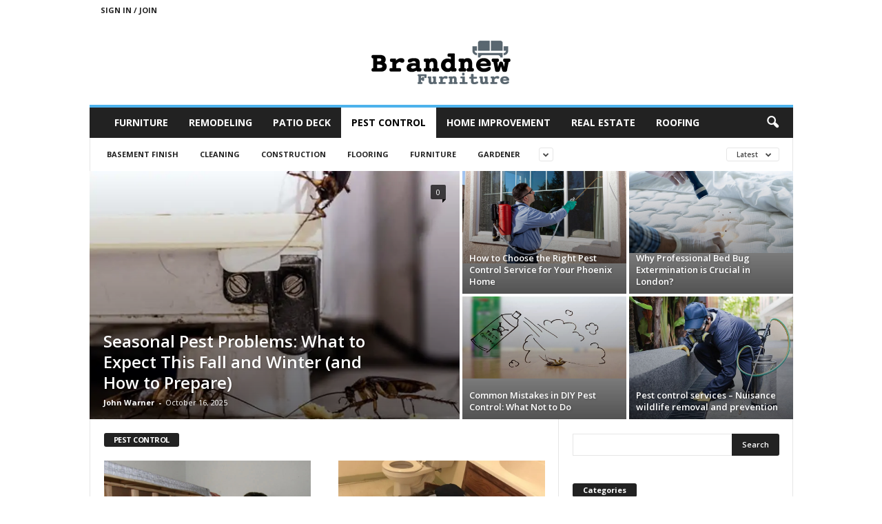

--- FILE ---
content_type: text/html; charset=UTF-8
request_url: http://www.brandnew-furniture.com/category/pest-control/
body_size: 79351
content:
<!doctype html >
<!--[if IE 8]>    <html class="ie8" lang="en-US"> <![endif]-->
<!--[if IE 9]>    <html class="ie9" lang="en-US"> <![endif]-->
<!--[if gt IE 8]><!--> <html lang="en-US"> <!--<![endif]-->
<head>
    <title>Pest Control Archives - brandnew-furniture</title>
    <meta charset="UTF-8" />
    <meta name="viewport" content="width=device-width, initial-scale=1.0">
    <link rel="pingback" href="http://www.brandnew-furniture.com/xmlrpc.php" />
    <meta name='robots' content='index, follow, max-image-preview:large, max-snippet:-1, max-video-preview:-1' />

	<!-- This site is optimized with the Yoast SEO plugin v26.6 - https://yoast.com/wordpress/plugins/seo/ -->
	<link rel="canonical" href="https://www.brandnew-furniture.com/category/pest-control/" />
	<meta property="og:locale" content="en_US" />
	<meta property="og:type" content="article" />
	<meta property="og:title" content="Pest Control Archives - brandnew-furniture" />
	<meta property="og:url" content="https://www.brandnew-furniture.com/category/pest-control/" />
	<meta property="og:site_name" content="brandnew-furniture" />
	<meta name="twitter:card" content="summary_large_image" />
	<script type="application/ld+json" class="yoast-schema-graph">{"@context":"https://schema.org","@graph":[{"@type":"CollectionPage","@id":"https://www.brandnew-furniture.com/category/pest-control/","url":"https://www.brandnew-furniture.com/category/pest-control/","name":"Pest Control Archives - brandnew-furniture","isPartOf":{"@id":"https://www.brandnew-furniture.com/#website"},"primaryImageOfPage":{"@id":"https://www.brandnew-furniture.com/category/pest-control/#primaryimage"},"image":{"@id":"https://www.brandnew-furniture.com/category/pest-control/#primaryimage"},"thumbnailUrl":"https://www.brandnew-furniture.com/wp-content/uploads/2019/09/c-1.jpg","breadcrumb":{"@id":"https://www.brandnew-furniture.com/category/pest-control/#breadcrumb"},"inLanguage":"en-US"},{"@type":"ImageObject","inLanguage":"en-US","@id":"https://www.brandnew-furniture.com/category/pest-control/#primaryimage","url":"https://www.brandnew-furniture.com/wp-content/uploads/2019/09/c-1.jpg","contentUrl":"https://www.brandnew-furniture.com/wp-content/uploads/2019/09/c-1.jpg","width":800,"height":600},{"@type":"BreadcrumbList","@id":"https://www.brandnew-furniture.com/category/pest-control/#breadcrumb","itemListElement":[{"@type":"ListItem","position":1,"name":"Home","item":"https://www.brandnew-furniture.com/"},{"@type":"ListItem","position":2,"name":"Pest Control"}]},{"@type":"WebSite","@id":"https://www.brandnew-furniture.com/#website","url":"https://www.brandnew-furniture.com/","name":"brandnew-furniture","description":"Furniture Blog","potentialAction":[{"@type":"SearchAction","target":{"@type":"EntryPoint","urlTemplate":"https://www.brandnew-furniture.com/?s={search_term_string}"},"query-input":{"@type":"PropertyValueSpecification","valueRequired":true,"valueName":"search_term_string"}}],"inLanguage":"en-US"}]}</script>
	<!-- / Yoast SEO plugin. -->


<link rel='dns-prefetch' href='//fonts.googleapis.com' />
<link rel="alternate" type="application/rss+xml" title="brandnew-furniture &raquo; Feed" href="https://www.brandnew-furniture.com/feed/" />
<link rel="alternate" type="application/rss+xml" title="brandnew-furniture &raquo; Comments Feed" href="https://www.brandnew-furniture.com/comments/feed/" />
<link rel="alternate" type="application/rss+xml" title="brandnew-furniture &raquo; Pest Control Category Feed" href="https://www.brandnew-furniture.com/category/pest-control/feed/" />
<style id='wp-img-auto-sizes-contain-inline-css' type='text/css'>
img:is([sizes=auto i],[sizes^="auto," i]){contain-intrinsic-size:3000px 1500px}
/*# sourceURL=wp-img-auto-sizes-contain-inline-css */
</style>
<style id='wp-emoji-styles-inline-css' type='text/css'>

	img.wp-smiley, img.emoji {
		display: inline !important;
		border: none !important;
		box-shadow: none !important;
		height: 1em !important;
		width: 1em !important;
		margin: 0 0.07em !important;
		vertical-align: -0.1em !important;
		background: none !important;
		padding: 0 !important;
	}
/*# sourceURL=wp-emoji-styles-inline-css */
</style>
<style id='classic-theme-styles-inline-css' type='text/css'>
/*! This file is auto-generated */
.wp-block-button__link{color:#fff;background-color:#32373c;border-radius:9999px;box-shadow:none;text-decoration:none;padding:calc(.667em + 2px) calc(1.333em + 2px);font-size:1.125em}.wp-block-file__button{background:#32373c;color:#fff;text-decoration:none}
/*# sourceURL=/wp-includes/css/classic-themes.min.css */
</style>
<link rel='stylesheet' id='contact-form-7-css' href='http://www.brandnew-furniture.com/wp-content/plugins/contact-form-7/includes/css/styles.css?ver=6.1.4' type='text/css' media='all' />
<link rel='stylesheet' id='google-fonts-style-css' href='http://fonts.googleapis.com/css?family=Open+Sans%3A400%2C600%2C700%7CRoboto+Condensed%3A400%2C500%2C700&#038;display=swap&#038;ver=5.4.3.3' type='text/css' media='all' />
<link rel='stylesheet' id='td-theme-css' href='http://www.brandnew-furniture.com/wp-content/themes/Newsmag/style.css?ver=5.4.3.3' type='text/css' media='all' />
<style id='td-theme-inline-css' type='text/css'>
    
        /* custom css - generated by TagDiv Composer */
        @media (max-width: 767px) {
            .td-header-desktop-wrap {
                display: none;
            }
        }
        @media (min-width: 767px) {
            .td-header-mobile-wrap {
                display: none;
            }
        }
    
	
/*# sourceURL=td-theme-inline-css */
</style>
<link rel='stylesheet' id='td-legacy-framework-front-style-css' href='http://www.brandnew-furniture.com/wp-content/plugins/td-composer/legacy/Newsmag/assets/css/td_legacy_main.css?ver=e5fcc38395b0030bac3ad179898970d6xzx' type='text/css' media='all' />
<script type="text/javascript" src="http://www.brandnew-furniture.com/wp-includes/js/jquery/jquery.min.js?ver=3.7.1" id="jquery-core-js"></script>
<script type="text/javascript" src="http://www.brandnew-furniture.com/wp-includes/js/jquery/jquery-migrate.min.js?ver=3.4.1" id="jquery-migrate-js"></script>
<link rel="https://api.w.org/" href="https://www.brandnew-furniture.com/wp-json/" /><link rel="alternate" title="JSON" type="application/json" href="https://www.brandnew-furniture.com/wp-json/wp/v2/categories/6" /><link rel="EditURI" type="application/rsd+xml" title="RSD" href="https://www.brandnew-furniture.com/xmlrpc.php?rsd" />
<meta name="generator" content="WordPress 6.9" />

<!-- JS generated by theme -->

<script type="text/javascript" id="td-generated-header-js">
    
    

	    var tdBlocksArray = []; //here we store all the items for the current page

	    // td_block class - each ajax block uses a object of this class for requests
	    function tdBlock() {
		    this.id = '';
		    this.block_type = 1; //block type id (1-234 etc)
		    this.atts = '';
		    this.td_column_number = '';
		    this.td_current_page = 1; //
		    this.post_count = 0; //from wp
		    this.found_posts = 0; //from wp
		    this.max_num_pages = 0; //from wp
		    this.td_filter_value = ''; //current live filter value
		    this.is_ajax_running = false;
		    this.td_user_action = ''; // load more or infinite loader (used by the animation)
		    this.header_color = '';
		    this.ajax_pagination_infinite_stop = ''; //show load more at page x
	    }

        // td_js_generator - mini detector
        ( function () {
            var htmlTag = document.getElementsByTagName("html")[0];

	        if ( navigator.userAgent.indexOf("MSIE 10.0") > -1 ) {
                htmlTag.className += ' ie10';
            }

            if ( !!navigator.userAgent.match(/Trident.*rv\:11\./) ) {
                htmlTag.className += ' ie11';
            }

	        if ( navigator.userAgent.indexOf("Edge") > -1 ) {
                htmlTag.className += ' ieEdge';
            }

            if ( /(iPad|iPhone|iPod)/g.test(navigator.userAgent) ) {
                htmlTag.className += ' td-md-is-ios';
            }

            var user_agent = navigator.userAgent.toLowerCase();
            if ( user_agent.indexOf("android") > -1 ) {
                htmlTag.className += ' td-md-is-android';
            }

            if ( -1 !== navigator.userAgent.indexOf('Mac OS X')  ) {
                htmlTag.className += ' td-md-is-os-x';
            }

            if ( /chrom(e|ium)/.test(navigator.userAgent.toLowerCase()) ) {
               htmlTag.className += ' td-md-is-chrome';
            }

            if ( -1 !== navigator.userAgent.indexOf('Firefox') ) {
                htmlTag.className += ' td-md-is-firefox';
            }

            if ( -1 !== navigator.userAgent.indexOf('Safari') && -1 === navigator.userAgent.indexOf('Chrome') ) {
                htmlTag.className += ' td-md-is-safari';
            }

            if( -1 !== navigator.userAgent.indexOf('IEMobile') ){
                htmlTag.className += ' td-md-is-iemobile';
            }

        })();

        var tdLocalCache = {};

        ( function () {
            "use strict";

            tdLocalCache = {
                data: {},
                remove: function (resource_id) {
                    delete tdLocalCache.data[resource_id];
                },
                exist: function (resource_id) {
                    return tdLocalCache.data.hasOwnProperty(resource_id) && tdLocalCache.data[resource_id] !== null;
                },
                get: function (resource_id) {
                    return tdLocalCache.data[resource_id];
                },
                set: function (resource_id, cachedData) {
                    tdLocalCache.remove(resource_id);
                    tdLocalCache.data[resource_id] = cachedData;
                }
            };
        })();

    
    
var td_viewport_interval_list=[{"limitBottom":767,"sidebarWidth":251},{"limitBottom":1023,"sidebarWidth":339}];
var td_animation_stack_effect="type0";
var tds_animation_stack=true;
var td_animation_stack_specific_selectors=".entry-thumb, img, .td-lazy-img";
var td_animation_stack_general_selectors=".td-animation-stack img, .td-animation-stack .entry-thumb, .post img, .td-animation-stack .td-lazy-img";
var tdc_is_installed="yes";
var td_ajax_url="https:\/\/www.brandnew-furniture.com\/wp-admin\/admin-ajax.php?td_theme_name=Newsmag&v=5.4.3.3";
var td_get_template_directory_uri="http:\/\/www.brandnew-furniture.com\/wp-content\/plugins\/td-composer\/legacy\/common";
var tds_snap_menu="";
var tds_logo_on_sticky="";
var tds_header_style="7";
var td_please_wait="Please wait...";
var td_email_user_pass_incorrect="User or password incorrect!";
var td_email_user_incorrect="Email or username incorrect!";
var td_email_incorrect="Email incorrect!";
var td_user_incorrect="Username incorrect!";
var td_email_user_empty="Email or username empty!";
var td_pass_empty="Pass empty!";
var td_pass_pattern_incorrect="Invalid Pass Pattern!";
var td_retype_pass_incorrect="Retyped Pass incorrect!";
var tds_more_articles_on_post_enable="";
var tds_more_articles_on_post_time_to_wait="";
var tds_more_articles_on_post_pages_distance_from_top=0;
var tds_captcha="";
var tds_theme_color_site_wide="#4db2ec";
var tds_smart_sidebar="";
var tdThemeName="Newsmag";
var tdThemeNameWl="Newsmag";
var td_magnific_popup_translation_tPrev="Previous (Left arrow key)";
var td_magnific_popup_translation_tNext="Next (Right arrow key)";
var td_magnific_popup_translation_tCounter="%curr% of %total%";
var td_magnific_popup_translation_ajax_tError="The content from %url% could not be loaded.";
var td_magnific_popup_translation_image_tError="The image #%curr% could not be loaded.";
var tdBlockNonce="f6279874ac";
var tdMobileMenu="enabled";
var tdMobileSearch="enabled";
var tdDateNamesI18n={"month_names":["January","February","March","April","May","June","July","August","September","October","November","December"],"month_names_short":["Jan","Feb","Mar","Apr","May","Jun","Jul","Aug","Sep","Oct","Nov","Dec"],"day_names":["Sunday","Monday","Tuesday","Wednesday","Thursday","Friday","Saturday"],"day_names_short":["Sun","Mon","Tue","Wed","Thu","Fri","Sat"]};
var td_deploy_mode="deploy";
var td_ad_background_click_link="";
var td_ad_background_click_target="";
</script>

<link rel="icon" href="https://www.brandnew-furniture.com/wp-content/uploads/2020/06/brandnew-furniture-F-150x99.png" sizes="32x32" />
<link rel="icon" href="https://www.brandnew-furniture.com/wp-content/uploads/2020/06/brandnew-furniture-F.png" sizes="192x192" />
<link rel="apple-touch-icon" href="https://www.brandnew-furniture.com/wp-content/uploads/2020/06/brandnew-furniture-F.png" />
<meta name="msapplication-TileImage" content="https://www.brandnew-furniture.com/wp-content/uploads/2020/06/brandnew-furniture-F.png" />
	<style id="tdw-css-placeholder">/* custom css - generated by TagDiv Composer */
</style><style id='global-styles-inline-css' type='text/css'>
:root{--wp--preset--aspect-ratio--square: 1;--wp--preset--aspect-ratio--4-3: 4/3;--wp--preset--aspect-ratio--3-4: 3/4;--wp--preset--aspect-ratio--3-2: 3/2;--wp--preset--aspect-ratio--2-3: 2/3;--wp--preset--aspect-ratio--16-9: 16/9;--wp--preset--aspect-ratio--9-16: 9/16;--wp--preset--color--black: #000000;--wp--preset--color--cyan-bluish-gray: #abb8c3;--wp--preset--color--white: #ffffff;--wp--preset--color--pale-pink: #f78da7;--wp--preset--color--vivid-red: #cf2e2e;--wp--preset--color--luminous-vivid-orange: #ff6900;--wp--preset--color--luminous-vivid-amber: #fcb900;--wp--preset--color--light-green-cyan: #7bdcb5;--wp--preset--color--vivid-green-cyan: #00d084;--wp--preset--color--pale-cyan-blue: #8ed1fc;--wp--preset--color--vivid-cyan-blue: #0693e3;--wp--preset--color--vivid-purple: #9b51e0;--wp--preset--gradient--vivid-cyan-blue-to-vivid-purple: linear-gradient(135deg,rgb(6,147,227) 0%,rgb(155,81,224) 100%);--wp--preset--gradient--light-green-cyan-to-vivid-green-cyan: linear-gradient(135deg,rgb(122,220,180) 0%,rgb(0,208,130) 100%);--wp--preset--gradient--luminous-vivid-amber-to-luminous-vivid-orange: linear-gradient(135deg,rgb(252,185,0) 0%,rgb(255,105,0) 100%);--wp--preset--gradient--luminous-vivid-orange-to-vivid-red: linear-gradient(135deg,rgb(255,105,0) 0%,rgb(207,46,46) 100%);--wp--preset--gradient--very-light-gray-to-cyan-bluish-gray: linear-gradient(135deg,rgb(238,238,238) 0%,rgb(169,184,195) 100%);--wp--preset--gradient--cool-to-warm-spectrum: linear-gradient(135deg,rgb(74,234,220) 0%,rgb(151,120,209) 20%,rgb(207,42,186) 40%,rgb(238,44,130) 60%,rgb(251,105,98) 80%,rgb(254,248,76) 100%);--wp--preset--gradient--blush-light-purple: linear-gradient(135deg,rgb(255,206,236) 0%,rgb(152,150,240) 100%);--wp--preset--gradient--blush-bordeaux: linear-gradient(135deg,rgb(254,205,165) 0%,rgb(254,45,45) 50%,rgb(107,0,62) 100%);--wp--preset--gradient--luminous-dusk: linear-gradient(135deg,rgb(255,203,112) 0%,rgb(199,81,192) 50%,rgb(65,88,208) 100%);--wp--preset--gradient--pale-ocean: linear-gradient(135deg,rgb(255,245,203) 0%,rgb(182,227,212) 50%,rgb(51,167,181) 100%);--wp--preset--gradient--electric-grass: linear-gradient(135deg,rgb(202,248,128) 0%,rgb(113,206,126) 100%);--wp--preset--gradient--midnight: linear-gradient(135deg,rgb(2,3,129) 0%,rgb(40,116,252) 100%);--wp--preset--font-size--small: 10px;--wp--preset--font-size--medium: 20px;--wp--preset--font-size--large: 30px;--wp--preset--font-size--x-large: 42px;--wp--preset--font-size--regular: 14px;--wp--preset--font-size--larger: 48px;--wp--preset--spacing--20: 0.44rem;--wp--preset--spacing--30: 0.67rem;--wp--preset--spacing--40: 1rem;--wp--preset--spacing--50: 1.5rem;--wp--preset--spacing--60: 2.25rem;--wp--preset--spacing--70: 3.38rem;--wp--preset--spacing--80: 5.06rem;--wp--preset--shadow--natural: 6px 6px 9px rgba(0, 0, 0, 0.2);--wp--preset--shadow--deep: 12px 12px 50px rgba(0, 0, 0, 0.4);--wp--preset--shadow--sharp: 6px 6px 0px rgba(0, 0, 0, 0.2);--wp--preset--shadow--outlined: 6px 6px 0px -3px rgb(255, 255, 255), 6px 6px rgb(0, 0, 0);--wp--preset--shadow--crisp: 6px 6px 0px rgb(0, 0, 0);}:where(.is-layout-flex){gap: 0.5em;}:where(.is-layout-grid){gap: 0.5em;}body .is-layout-flex{display: flex;}.is-layout-flex{flex-wrap: wrap;align-items: center;}.is-layout-flex > :is(*, div){margin: 0;}body .is-layout-grid{display: grid;}.is-layout-grid > :is(*, div){margin: 0;}:where(.wp-block-columns.is-layout-flex){gap: 2em;}:where(.wp-block-columns.is-layout-grid){gap: 2em;}:where(.wp-block-post-template.is-layout-flex){gap: 1.25em;}:where(.wp-block-post-template.is-layout-grid){gap: 1.25em;}.has-black-color{color: var(--wp--preset--color--black) !important;}.has-cyan-bluish-gray-color{color: var(--wp--preset--color--cyan-bluish-gray) !important;}.has-white-color{color: var(--wp--preset--color--white) !important;}.has-pale-pink-color{color: var(--wp--preset--color--pale-pink) !important;}.has-vivid-red-color{color: var(--wp--preset--color--vivid-red) !important;}.has-luminous-vivid-orange-color{color: var(--wp--preset--color--luminous-vivid-orange) !important;}.has-luminous-vivid-amber-color{color: var(--wp--preset--color--luminous-vivid-amber) !important;}.has-light-green-cyan-color{color: var(--wp--preset--color--light-green-cyan) !important;}.has-vivid-green-cyan-color{color: var(--wp--preset--color--vivid-green-cyan) !important;}.has-pale-cyan-blue-color{color: var(--wp--preset--color--pale-cyan-blue) !important;}.has-vivid-cyan-blue-color{color: var(--wp--preset--color--vivid-cyan-blue) !important;}.has-vivid-purple-color{color: var(--wp--preset--color--vivid-purple) !important;}.has-black-background-color{background-color: var(--wp--preset--color--black) !important;}.has-cyan-bluish-gray-background-color{background-color: var(--wp--preset--color--cyan-bluish-gray) !important;}.has-white-background-color{background-color: var(--wp--preset--color--white) !important;}.has-pale-pink-background-color{background-color: var(--wp--preset--color--pale-pink) !important;}.has-vivid-red-background-color{background-color: var(--wp--preset--color--vivid-red) !important;}.has-luminous-vivid-orange-background-color{background-color: var(--wp--preset--color--luminous-vivid-orange) !important;}.has-luminous-vivid-amber-background-color{background-color: var(--wp--preset--color--luminous-vivid-amber) !important;}.has-light-green-cyan-background-color{background-color: var(--wp--preset--color--light-green-cyan) !important;}.has-vivid-green-cyan-background-color{background-color: var(--wp--preset--color--vivid-green-cyan) !important;}.has-pale-cyan-blue-background-color{background-color: var(--wp--preset--color--pale-cyan-blue) !important;}.has-vivid-cyan-blue-background-color{background-color: var(--wp--preset--color--vivid-cyan-blue) !important;}.has-vivid-purple-background-color{background-color: var(--wp--preset--color--vivid-purple) !important;}.has-black-border-color{border-color: var(--wp--preset--color--black) !important;}.has-cyan-bluish-gray-border-color{border-color: var(--wp--preset--color--cyan-bluish-gray) !important;}.has-white-border-color{border-color: var(--wp--preset--color--white) !important;}.has-pale-pink-border-color{border-color: var(--wp--preset--color--pale-pink) !important;}.has-vivid-red-border-color{border-color: var(--wp--preset--color--vivid-red) !important;}.has-luminous-vivid-orange-border-color{border-color: var(--wp--preset--color--luminous-vivid-orange) !important;}.has-luminous-vivid-amber-border-color{border-color: var(--wp--preset--color--luminous-vivid-amber) !important;}.has-light-green-cyan-border-color{border-color: var(--wp--preset--color--light-green-cyan) !important;}.has-vivid-green-cyan-border-color{border-color: var(--wp--preset--color--vivid-green-cyan) !important;}.has-pale-cyan-blue-border-color{border-color: var(--wp--preset--color--pale-cyan-blue) !important;}.has-vivid-cyan-blue-border-color{border-color: var(--wp--preset--color--vivid-cyan-blue) !important;}.has-vivid-purple-border-color{border-color: var(--wp--preset--color--vivid-purple) !important;}.has-vivid-cyan-blue-to-vivid-purple-gradient-background{background: var(--wp--preset--gradient--vivid-cyan-blue-to-vivid-purple) !important;}.has-light-green-cyan-to-vivid-green-cyan-gradient-background{background: var(--wp--preset--gradient--light-green-cyan-to-vivid-green-cyan) !important;}.has-luminous-vivid-amber-to-luminous-vivid-orange-gradient-background{background: var(--wp--preset--gradient--luminous-vivid-amber-to-luminous-vivid-orange) !important;}.has-luminous-vivid-orange-to-vivid-red-gradient-background{background: var(--wp--preset--gradient--luminous-vivid-orange-to-vivid-red) !important;}.has-very-light-gray-to-cyan-bluish-gray-gradient-background{background: var(--wp--preset--gradient--very-light-gray-to-cyan-bluish-gray) !important;}.has-cool-to-warm-spectrum-gradient-background{background: var(--wp--preset--gradient--cool-to-warm-spectrum) !important;}.has-blush-light-purple-gradient-background{background: var(--wp--preset--gradient--blush-light-purple) !important;}.has-blush-bordeaux-gradient-background{background: var(--wp--preset--gradient--blush-bordeaux) !important;}.has-luminous-dusk-gradient-background{background: var(--wp--preset--gradient--luminous-dusk) !important;}.has-pale-ocean-gradient-background{background: var(--wp--preset--gradient--pale-ocean) !important;}.has-electric-grass-gradient-background{background: var(--wp--preset--gradient--electric-grass) !important;}.has-midnight-gradient-background{background: var(--wp--preset--gradient--midnight) !important;}.has-small-font-size{font-size: var(--wp--preset--font-size--small) !important;}.has-medium-font-size{font-size: var(--wp--preset--font-size--medium) !important;}.has-large-font-size{font-size: var(--wp--preset--font-size--large) !important;}.has-x-large-font-size{font-size: var(--wp--preset--font-size--x-large) !important;}
/*# sourceURL=global-styles-inline-css */
</style>
</head>

<body class="archive category category-pest-control category-6 wp-theme-Newsmag global-block-template-1 td_category_template_1 td_category_top_posts_style_1 td-animation-stack-type0 td-full-layout" itemscope="itemscope" itemtype="http://schema.org/WebPage">

        <div class="td-scroll-up  td-hide-scroll-up-on-mob"  style="display:none;"><i class="td-icon-menu-up"></i></div>

    
    <div class="td-menu-background"></div>
<div id="td-mobile-nav">
    <div class="td-mobile-container">
        <!-- mobile menu top section -->
        <div class="td-menu-socials-wrap">
            <!-- socials -->
            <div class="td-menu-socials">
                            </div>
            <!-- close button -->
            <div class="td-mobile-close">
                <span><i class="td-icon-close-mobile"></i></span>
            </div>
        </div>

        <!-- login section -->
                    <div class="td-menu-login-section">
                
    <div class="td-guest-wrap">
        <div class="td-menu-login"><a id="login-link-mob">Sign in</a></div>
    </div>
            </div>
        
        <!-- menu section -->
        <div class="td-mobile-content">
            <div class="menu-home-menu-container"><ul id="menu-home-menu" class="td-mobile-main-menu"><li id="menu-item-127" class="menu-item menu-item-type-taxonomy menu-item-object-category menu-item-first menu-item-127"><a href="https://www.brandnew-furniture.com/category/furniture/">Furniture</a></li>
<li id="menu-item-128" class="menu-item menu-item-type-taxonomy menu-item-object-category menu-item-128"><a href="https://www.brandnew-furniture.com/category/remodeling/">Remodeling</a></li>
<li id="menu-item-130" class="menu-item menu-item-type-taxonomy menu-item-object-category menu-item-130"><a href="https://www.brandnew-furniture.com/category/patio-deck/">Patio Deck</a></li>
<li id="menu-item-131" class="menu-item menu-item-type-taxonomy menu-item-object-category current-menu-item menu-item-131"><a href="https://www.brandnew-furniture.com/category/pest-control/">Pest Control</a></li>
<li id="menu-item-1698" class="menu-item menu-item-type-taxonomy menu-item-object-category menu-item-1698"><a href="https://www.brandnew-furniture.com/category/home-improvement/">Home improvement</a></li>
<li id="menu-item-1699" class="menu-item menu-item-type-taxonomy menu-item-object-category menu-item-1699"><a href="https://www.brandnew-furniture.com/category/real-estate/">Real Estate</a></li>
<li id="menu-item-1700" class="menu-item menu-item-type-taxonomy menu-item-object-category menu-item-1700"><a href="https://www.brandnew-furniture.com/category/roofing/">Roofing</a></li>
</ul></div>        </div>
    </div>

    <!-- register/login section -->
            <div id="login-form-mobile" class="td-register-section">
            
            <div id="td-login-mob" class="td-login-animation td-login-hide-mob">
            	<!-- close button -->
	            <div class="td-login-close">
	                <span class="td-back-button"><i class="td-icon-read-down"></i></span>
	                <div class="td-login-title">Sign in</div>
	                <!-- close button -->
		            <div class="td-mobile-close">
		                <span><i class="td-icon-close-mobile"></i></span>
		            </div>
	            </div>
	            <form class="td-login-form-wrap" action="#" method="post">
	                <div class="td-login-panel-title"><span>Welcome!</span>Log into your account</div>
	                <div class="td_display_err"></div>
	                <div class="td-login-inputs"><input class="td-login-input" autocomplete="username" type="text" name="login_email" id="login_email-mob" value="" required><label for="login_email-mob">your username</label></div>
	                <div class="td-login-inputs"><input class="td-login-input" autocomplete="current-password" type="password" name="login_pass" id="login_pass-mob" value="" required><label for="login_pass-mob">your password</label></div>
	                <input type="button" name="login_button" id="login_button-mob" class="td-login-button" value="LOG IN">
	                
					
	                <div class="td-login-info-text"><a href="#" id="forgot-pass-link-mob">Forgot your password?</a></div>
	                
	                
                </form>
            </div>

            

            <div id="td-forgot-pass-mob" class="td-login-animation td-login-hide-mob">
                <!-- close button -->
	            <div class="td-forgot-pass-close">
	                <a href="#" aria-label="Back" class="td-back-button"><i class="td-icon-read-down"></i></a>
	                <div class="td-login-title">Password recovery</div>
	            </div>
	            <div class="td-login-form-wrap">
	                <div class="td-login-panel-title">Recover your password</div>
	                <div class="td_display_err"></div>
	                <div class="td-login-inputs"><input class="td-login-input" type="text" name="forgot_email" id="forgot_email-mob" value="" required><label for="forgot_email-mob">your email</label></div>
	                <input type="button" name="forgot_button" id="forgot_button-mob" class="td-login-button" value="Send My Pass">
                </div>
            </div>
        </div>
    </div>    <div class="td-search-background"></div>
<div class="td-search-wrap-mob">
	<div class="td-drop-down-search">
		<form method="get" class="td-search-form" action="https://www.brandnew-furniture.com/">
			<!-- close button -->
			<div class="td-search-close">
				<span><i class="td-icon-close-mobile"></i></span>
			</div>
			<div role="search" class="td-search-input">
				<span>Search</span>
				<input id="td-header-search-mob" type="text" value="" name="s" autocomplete="off" />
			</div>
		</form>
		<div id="td-aj-search-mob"></div>
	</div>
</div>

    <div id="td-outer-wrap">
    
        <div class="td-outer-container">
        
            <!--
Header style 7
-->

<div class="td-header-wrap td-header-container td-header-style-7">
    <div class="td-header-row td-header-top-menu">
        
    <div class="td-top-bar-container top-bar-style-1">
        <div class="td-header-sp-top-menu">

    <ul class="top-header-menu td_ul_login"><li class="menu-item"><a class="td-login-modal-js menu-item" href="#login-form" data-effect="mpf-td-login-effect">Sign in / Join</a></li></ul></div>            </div>

<!-- LOGIN MODAL -->

                <div  id="login-form" class="white-popup-block mfp-hide mfp-with-anim td-login-modal-wrap">
                    <div class="td-login-wrap">
                        <a href="#" aria-label="Back" class="td-back-button"><i class="td-icon-modal-back"></i></a>
                        <div id="td-login-div" class="td-login-form-div td-display-block">
                            <div class="td-login-panel-title">Sign in</div>
                            <div class="td-login-panel-descr">Welcome! Log into your account</div>
                            <div class="td_display_err"></div>
                            <form id="loginForm" action="#" method="post">
                                <div class="td-login-inputs"><input class="td-login-input" autocomplete="username" type="text" name="login_email" id="login_email" value="" required><label for="login_email">your username</label></div>
                                <div class="td-login-inputs"><input class="td-login-input" autocomplete="current-password" type="password" name="login_pass" id="login_pass" value="" required><label for="login_pass">your password</label></div>
                                <input type="button" name="login_button" id="login_button" class="wpb_button btn td-login-button" value="Login">
                                
                            </form>
                            
                            

                            <div class="td-login-info-text"><a href="#" id="forgot-pass-link">Forgot your password? Get help</a></div>
                            
                            
                        </div>

                        

                         <div id="td-forgot-pass-div" class="td-login-form-div td-display-none">
                            <div class="td-login-panel-title">Password recovery</div>
                            <div class="td-login-panel-descr">Recover your password</div>
                            <div class="td_display_err"></div>
                            <form id="forgotpassForm" action="#" method="post">
                                <div class="td-login-inputs"><input class="td-login-input" type="text" name="forgot_email" id="forgot_email" value="" required><label for="forgot_email">your email</label></div>
                                <input type="button" name="forgot_button" id="forgot_button" class="wpb_button btn td-login-button" value="Send My Password">
                            </form>
                            <div class="td-login-info-text">A password will be e-mailed to you.</div>
                        </div>
                    </div>
                </div>
                    </div>


    <div class="td-header-row td-header-header">
        <div class="td-header-sp-logo">
            		<a class="td-main-logo" href="https://www.brandnew-furniture.com/">
			<img src="https://www.brandnew-furniture.com/wp-content/uploads/2020/06/brandnew-furniture-1-e1592589856661.png" alt=""  width="300" height="123"/>
			<span class="td-visual-hidden">brandnew-furniture</span>
		</a>
		        </div>
    </div>

    <div class="td-header-menu-wrap">
        <div class="td-header-row td-header-border td-header-main-menu">
            <div id="td-header-menu" role="navigation">
        <div id="td-top-mobile-toggle"><span><i class="td-icon-font td-icon-mobile"></i></span></div>
        <div class="td-main-menu-logo td-logo-in-header">
                <a class="td-main-logo" href="https://www.brandnew-furniture.com/">
            <img src="https://www.brandnew-furniture.com/wp-content/uploads/2020/06/brandnew-furniture-1-e1592589856661.png" alt=""  width="300" height="123"/>
        </a>
        </div>
    <div class="menu-home-menu-container"><ul id="menu-home-menu-1" class="sf-menu"><li class="menu-item menu-item-type-taxonomy menu-item-object-category menu-item-first td-menu-item td-normal-menu menu-item-127"><a href="https://www.brandnew-furniture.com/category/furniture/">Furniture</a></li>
<li class="menu-item menu-item-type-taxonomy menu-item-object-category td-menu-item td-normal-menu menu-item-128"><a href="https://www.brandnew-furniture.com/category/remodeling/">Remodeling</a></li>
<li class="menu-item menu-item-type-taxonomy menu-item-object-category td-menu-item td-normal-menu menu-item-130"><a href="https://www.brandnew-furniture.com/category/patio-deck/">Patio Deck</a></li>
<li class="menu-item menu-item-type-taxonomy menu-item-object-category current-menu-item td-menu-item td-normal-menu menu-item-131"><a href="https://www.brandnew-furniture.com/category/pest-control/">Pest Control</a></li>
<li class="menu-item menu-item-type-taxonomy menu-item-object-category td-menu-item td-normal-menu menu-item-1698"><a href="https://www.brandnew-furniture.com/category/home-improvement/">Home improvement</a></li>
<li class="menu-item menu-item-type-taxonomy menu-item-object-category td-menu-item td-normal-menu menu-item-1699"><a href="https://www.brandnew-furniture.com/category/real-estate/">Real Estate</a></li>
<li class="menu-item menu-item-type-taxonomy menu-item-object-category td-menu-item td-normal-menu menu-item-1700"><a href="https://www.brandnew-furniture.com/category/roofing/">Roofing</a></li>
</ul></div></div>

<div class="td-search-wrapper">
    <div id="td-top-search">
        <!-- Search -->
        <div class="header-search-wrap">
            <div class="dropdown header-search">
                <a id="td-header-search-button" href="#" role="button" aria-label="search icon" class="dropdown-toggle " data-toggle="dropdown"><i class="td-icon-search"></i></a>
                                <span id="td-header-search-button-mob" class="dropdown-toggle " data-toggle="dropdown"><i class="td-icon-search"></i></span>
                            </div>
        </div>
    </div>
</div>

<div class="header-search-wrap">
	<div class="dropdown header-search">
		<div class="td-drop-down-search">
			<form method="get" class="td-search-form" action="https://www.brandnew-furniture.com/">
				<div role="search" class="td-head-form-search-wrap">
					<input class="needsclick" id="td-header-search" type="text" value="" name="s" autocomplete="off" /><input class="wpb_button wpb_btn-inverse btn" type="submit" id="td-header-search-top" value="Search" />
				</div>
			</form>
			<div id="td-aj-search"></div>
		</div>
	</div>
</div>        </div>
    </div>

    <div class="td-header-container">
        <div class="td-header-row">
            <div class="td-header-sp-rec">
                
<div class="td-header-ad-wrap ">
    

</div>            </div>
        </div>
    </div>
</div>

        <!-- subcategory -->

        <div class="td-category-header">
            <div class="td-container td-container-border">
                <div class="td-pb-row">
                    <div class="td-pb-span12">
                        <div class="td-subcategory-header">
                            <div class="td-category-siblings"><ul class="td-category"><li class="entry-category"><a  class=""  href="https://www.brandnew-furniture.com/category/basement-finish/">Basement Finish</a></li><li class="entry-category"><a  class=""  href="https://www.brandnew-furniture.com/category/cleaning/">Cleaning</a></li><li class="entry-category"><a  class=""  href="https://www.brandnew-furniture.com/category/construction/">Construction</a></li><li class="entry-category"><a  class=""  href="https://www.brandnew-furniture.com/category/flooring/">Flooring</a></li><li class="entry-category"><a  class=""  href="https://www.brandnew-furniture.com/category/furniture/">Furniture</a></li><li class="entry-category"><a  class=""  href="https://www.brandnew-furniture.com/category/gardener/">Gardener</a></li><li class="entry-category"><a  class=""  href="https://www.brandnew-furniture.com/category/home/">Home</a></li><li class="entry-category"><a  class=""  href="https://www.brandnew-furniture.com/category/home-improvement/">Home improvement</a></li><li class="entry-category"><a  class=""  href="https://www.brandnew-furniture.com/category/hvac-contractor/">HVAC Contractor</a></li><li class="entry-category"><a  class=""  href="https://www.brandnew-furniture.com/category/kitchen-care/">Kitchen Care</a></li><li class="entry-category"><a  class=""  href="https://www.brandnew-furniture.com/category/mold-removal/">Mold Removal</a></li><li class="entry-category"><a  class=""  href="https://www.brandnew-furniture.com/category/moving/">Moving</a></li><li class="entry-category"><a  class=""  href="https://www.brandnew-furniture.com/category/patio-deck/">Patio Deck</a></li><li class="entry-category"><a  class="td-current-sub-category"  href="https://www.brandnew-furniture.com/category/pest-control/">Pest Control</a></li><li class="entry-category"><a  class=""  href="https://www.brandnew-furniture.com/category/property/">Property</a></li><li class="entry-category"><a  class=""  href="https://www.brandnew-furniture.com/category/real-estate/">Real Estate</a></li><li class="entry-category"><a  class=""  href="https://www.brandnew-furniture.com/category/remodeling/">Remodeling</a></li><li class="entry-category"><a  class=""  href="https://www.brandnew-furniture.com/category/roofing/">Roofing</a></li><li class="entry-category"><a  class=""  href="https://www.brandnew-furniture.com/category/spa-furniture/">Spa Furniture</a></li></ul><div class="td-subcat-dropdown td-pulldown-filter-display-option"><div class="td-subcat-more"><i class="td-icon-menu-down"></i></div><ul class="td-pulldown-filter-list"></ul></div><div class="clearfix"></div></div><div class="td-category-pulldown-filter td-wrapper-pulldown-filter"><div class="td-pulldown-filter-display-option"><div class="td-subcat-more">Latest <i class="td-icon-menu-down"></i></div><ul class="td-pulldown-filter-list"><li class="td-pulldown-filter-item"><a class="td-pulldown-category-filter-link" id="tdi_3" data-td_block_id="tdi_2" href="https://www.brandnew-furniture.com/category/pest-control/">Latest</a></li><li class="td-pulldown-filter-item"><a class="td-pulldown-category-filter-link" id="tdi_4" data-td_block_id="tdi_2" href="https://www.brandnew-furniture.com/category/pest-control/?filter_by=featured">Featured posts</a></li><li class="td-pulldown-filter-item"><a class="td-pulldown-category-filter-link" id="tdi_5" data-td_block_id="tdi_2" href="https://www.brandnew-furniture.com/category/pest-control/?filter_by=popular">Most popular</a></li><li class="td-pulldown-filter-item"><a class="td-pulldown-category-filter-link" id="tdi_6" data-td_block_id="tdi_2" href="https://www.brandnew-furniture.com/category/pest-control/?filter_by=popular7">7 days popular</a></li><li class="td-pulldown-filter-item"><a class="td-pulldown-category-filter-link" id="tdi_7" data-td_block_id="tdi_2" href="https://www.brandnew-furniture.com/category/pest-control/?filter_by=review_high">By review score</a></li><li class="td-pulldown-filter-item"><a class="td-pulldown-category-filter-link" id="tdi_8" data-td_block_id="tdi_2" href="https://www.brandnew-furniture.com/category/pest-control/?filter_by=random_posts">Random</a></li></ul></div></div>                        </div>
                    </div>
                </div>
            </div>
        </div>

        
<div class="td-container td-category-container">
    <div class="td-container-border">

        
        <!-- big grid -->
        <div class="td-pb-row">
            <div class="td-pb-span12">
                <div class="td-subcategory-header">
                    <div class="td_block_wrap td_block_big_grid tdi_9 td-grid-style-1 td-hover-1 td-big-grids td-pb-border-top td_block_template_1"  data-td-block-uid="tdi_9" >
<style>
/* custom css - generated by TagDiv Composer */
.tdi_9 .td-post-vid-time{
					display: block;
				}
</style><div id=tdi_9 class="td_block_inner"><div class="td-big-grid-wrapper">
        <div class="td_module_mx5 td-animation-stack td-big-grid-post-0 td-big-grid-post td-big-thumb td-cpt-post">
            
            <div class="td-module-thumb"><a href="https://www.brandnew-furniture.com/seasonal-pest-problems-what-to-expect-this-fall-and-winter-and-how-to-prepare/"  rel="bookmark" class="td-image-wrap " title="Seasonal Pest Problems: What to Expect This Fall and Winter (and How to Prepare)" ><img class="entry-thumb" src="" alt="" title="Seasonal Pest Problems: What to Expect This Fall and Winter (and How to Prepare)" data-type="image_tag" data-img-url="https://www.brandnew-furniture.com/wp-content/uploads/2025/10/s2.webp"  width="480" height="360" /></a></div>            
            <div class="td-meta-info-container">
                <div class="td-meta-align">
                    <div class="td-big-grid-meta">
                                                <h3 class="entry-title td-module-title"><a href="https://www.brandnew-furniture.com/seasonal-pest-problems-what-to-expect-this-fall-and-winter-and-how-to-prepare/"  rel="bookmark" title="Seasonal Pest Problems: What to Expect This Fall and Winter (and How to Prepare)">Seasonal Pest Problems: What to Expect This Fall and Winter (and How to Prepare)</a></h3>
                        <div class="td-module-meta-info">
                                                        <span class="td-post-author-name"><a href="https://www.brandnew-furniture.com/author/john-warner/">John Warner</a> <span>-</span> </span>                            <span class="td-post-date"><time class="entry-date updated td-module-date" datetime="2025-10-16T20:59:50+00:00" >October 16, 2025</time></span>                        </div>
                    </div>
                </div>
            </div>
            <span class="td-module-comments"><a href="https://www.brandnew-furniture.com/seasonal-pest-problems-what-to-expect-this-fall-and-winter-and-how-to-prepare/#respond">0</a></span>
        </div>

        
        <div class="td_module_mx6 td-animation-stack td-big-grid-post-1 td-big-grid-post td-tiny-thumb td-cpt-post">
            
            <div class="td-module-thumb"><a href="https://www.brandnew-furniture.com/how-to-choose-the-right-pest-control-service-for-your-phoenix-home/"  rel="bookmark" class="td-image-wrap " title="How to Choose the Right Pest Control Service for Your Phoenix Home" ><img class="entry-thumb" src="" alt="" title="How to Choose the Right Pest Control Service for Your Phoenix Home" data-type="image_tag" data-img-url="https://www.brandnew-furniture.com/wp-content/uploads/2024/02/image1-2024-03-08T165451.114.jpg"  width="238" height="134" /></a></div>            
            <div class="td-meta-info-container">
                <div class="td-meta-align">
                    <div class="td-big-grid-meta">
                                                                        <h3 class="entry-title td-module-title"><a href="https://www.brandnew-furniture.com/how-to-choose-the-right-pest-control-service-for-your-phoenix-home/"  rel="bookmark" title="How to Choose the Right Pest Control Service for Your Phoenix Home">How to Choose the Right Pest Control Service for Your Phoenix Home</a></h3>
                        <div class="td-module-meta-info">
                            <span class="td-post-author-name"><a href="https://www.brandnew-furniture.com/author/admin/">Adam Anderson</a> <span>-</span> </span>                            <span class="td-post-date"><time class="entry-date updated td-module-date" datetime="2024-02-12T11:22:42+00:00" >February 12, 2024</time></span>                        </div>
                    </div>
                </div>
            </div>
            <span class="td-module-comments"><a href="https://www.brandnew-furniture.com/how-to-choose-the-right-pest-control-service-for-your-phoenix-home/#respond">0</a></span>
        </div>

        
        <div class="td_module_mx6 td-animation-stack td-big-grid-post-2 td-big-grid-post td-tiny-thumb td-cpt-post">
            
            <div class="td-module-thumb"><a href="https://www.brandnew-furniture.com/why-professional-bed-bug-extermination-is-crucial-in-london/"  rel="bookmark" class="td-image-wrap " title="Why Professional Bed Bug Extermination is Crucial in London?" ><img class="entry-thumb" src="" alt="Professional Bed Bug Extermination" title="Why Professional Bed Bug Extermination is Crucial in London?" data-type="image_tag" data-img-url="https://www.brandnew-furniture.com/wp-content/uploads/2023/10/Professional-Bed-Bug-Extermination.jpg"  width="238" height="119" /></a></div>            
            <div class="td-meta-info-container">
                <div class="td-meta-align">
                    <div class="td-big-grid-meta">
                                                                        <h3 class="entry-title td-module-title"><a href="https://www.brandnew-furniture.com/why-professional-bed-bug-extermination-is-crucial-in-london/"  rel="bookmark" title="Why Professional Bed Bug Extermination is Crucial in London?">Why Professional Bed Bug Extermination is Crucial in London?</a></h3>
                        <div class="td-module-meta-info">
                            <span class="td-post-author-name"><a href="https://www.brandnew-furniture.com/author/admin/">Adam Anderson</a> <span>-</span> </span>                            <span class="td-post-date"><time class="entry-date updated td-module-date" datetime="2023-10-07T09:20:14+00:00" >October 7, 2023</time></span>                        </div>
                    </div>
                </div>
            </div>
            <span class="td-module-comments"><a href="https://www.brandnew-furniture.com/why-professional-bed-bug-extermination-is-crucial-in-london/#respond">0</a></span>
        </div>

        
        <div class="td_module_mx6 td-animation-stack td-big-grid-post-3 td-big-grid-post td-tiny-thumb td-cpt-post">
            
            <div class="td-module-thumb"><a href="https://www.brandnew-furniture.com/common-mistakes-in-diy-pest-control-what-not-to-do/"  rel="bookmark" class="td-image-wrap " title="Common Mistakes in DIY Pest Control: What Not to Do" ><img class="entry-thumb" src="" alt="DIY Pest Control" title="Common Mistakes in DIY Pest Control: What Not to Do" data-type="image_tag" data-img-url="https://www.brandnew-furniture.com/wp-content/uploads/2023/07/DIY-Pest-Control.jpg"  width="238" height="119" /></a></div>            
            <div class="td-meta-info-container">
                <div class="td-meta-align">
                    <div class="td-big-grid-meta">
                                                                        <h3 class="entry-title td-module-title"><a href="https://www.brandnew-furniture.com/common-mistakes-in-diy-pest-control-what-not-to-do/"  rel="bookmark" title="Common Mistakes in DIY Pest Control: What Not to Do">Common Mistakes in DIY Pest Control: What Not to Do</a></h3>
                        <div class="td-module-meta-info">
                            <span class="td-post-author-name"><a href="https://www.brandnew-furniture.com/author/admin/">Adam Anderson</a> <span>-</span> </span>                            <span class="td-post-date"><time class="entry-date updated td-module-date" datetime="2023-07-22T08:33:46+00:00" >July 22, 2023</time></span>                        </div>
                    </div>
                </div>
            </div>
            <span class="td-module-comments"><a href="https://www.brandnew-furniture.com/common-mistakes-in-diy-pest-control-what-not-to-do/#respond">0</a></span>
        </div>

        
        <div class="td_module_mx6 td-animation-stack td-big-grid-post-4 td-big-grid-post td-tiny-thumb td-cpt-post">
            
            <div class="td-module-thumb"><a href="https://www.brandnew-furniture.com/pest-control-services-nuisance-wildlife-removal-and-prevention/"  rel="bookmark" class="td-image-wrap " title="Pest control services &#8211; Nuisance wildlife removal and prevention" ><img class="entry-thumb" src="" alt="" title="Pest control services &#8211; Nuisance wildlife removal and prevention" data-type="image_tag" data-img-url="https://www.brandnew-furniture.com/wp-content/uploads/2019/07/c-1.jpg"  width="238" height="178" /></a></div>            
            <div class="td-meta-info-container">
                <div class="td-meta-align">
                    <div class="td-big-grid-meta">
                                                                        <h3 class="entry-title td-module-title"><a href="https://www.brandnew-furniture.com/pest-control-services-nuisance-wildlife-removal-and-prevention/"  rel="bookmark" title="Pest control services &#8211; Nuisance wildlife removal and prevention">Pest control services &#8211; Nuisance wildlife removal and prevention</a></h3>
                        <div class="td-module-meta-info">
                            <span class="td-post-author-name"><a href="https://www.brandnew-furniture.com/author/admin/">Adam Anderson</a> <span>-</span> </span>                            <span class="td-post-date"><time class="entry-date updated td-module-date" datetime="2023-06-28T10:52:14+00:00" >June 28, 2023</time></span>                        </div>
                    </div>
                </div>
            </div>
            <span class="td-module-comments"><a href="https://www.brandnew-furniture.com/pest-control-services-nuisance-wildlife-removal-and-prevention/#respond">0</a></span>
        </div>

        </div><div class="clearfix"></div></div></div> <!-- ./block -->                </div>
            </div>
        </div>

    


        <!-- content -->
        <div class="td-pb-row">
                                        <div class="td-pb-span8 td-main-content">
                                <div class="td-ss-main-content">
                                    
<div class="td-category-header td-pb-padding-side">
    <header>
        <h1 class="entry-title td-page-title">
            <span>Pest Control</span>
        </h1>
    </header>

    </div>

	<div class="td-block-row">

	<div class="td-block-span6">
<!-- module -->
        <div class="td_module_1 td_module_wrap td-animation-stack td-cpt-post">
            <div class="td-module-image">
                <div class="td-module-thumb"><a href="https://www.brandnew-furniture.com/helpful-tips-about-scaring-away-possums-out-of-your-property/"  rel="bookmark" class="td-image-wrap " title="Helpful Tips about Scaring Away Possums Out Of Your Property" ><img class="entry-thumb" src="" alt="" title="Helpful Tips about Scaring Away Possums Out Of Your Property" data-type="image_tag" data-img-url="https://www.brandnew-furniture.com/wp-content/uploads/2019/09/c-1.jpg"  width="213" height="160" /></a></div>                                            </div>

            <h3 class="entry-title td-module-title"><a href="https://www.brandnew-furniture.com/helpful-tips-about-scaring-away-possums-out-of-your-property/"  rel="bookmark" title="Helpful Tips about Scaring Away Possums Out Of Your Property">Helpful Tips about Scaring Away Possums Out Of Your Property</a></h3>
            <div class="meta-info">
                                <span class="td-post-author-name"><a href="https://www.brandnew-furniture.com/author/admin/">Adam Anderson</a> <span>-</span> </span>                <span class="td-post-date"><time class="entry-date updated td-module-date" datetime="2019-09-01T09:42:35+00:00" >September 1, 2019</time></span>                <span class="td-module-comments"><a href="https://www.brandnew-furniture.com/helpful-tips-about-scaring-away-possums-out-of-your-property/#respond">0</a></span>            </div>

            
        </div>

        
	</div> <!-- ./td-block-span6 -->

	<div class="td-block-span6">
<!-- module -->
        <div class="td_module_1 td_module_wrap td-animation-stack td-cpt-post">
            <div class="td-module-image">
                <div class="td-module-thumb"><a href="https://www.brandnew-furniture.com/smart-and-natural-strategies-to-eliminate/"  rel="bookmark" class="td-image-wrap " title="Smart And Natural Strategies to Eliminate Ants Out Of Your Premises" ><img class="entry-thumb" src="" alt="" title="Smart And Natural Strategies to Eliminate Ants Out Of Your Premises" data-type="image_tag" data-img-url="https://www.brandnew-furniture.com/wp-content/uploads/2019/08/c-2.jpg"  width="213" height="160" /></a></div>                                            </div>

            <h3 class="entry-title td-module-title"><a href="https://www.brandnew-furniture.com/smart-and-natural-strategies-to-eliminate/"  rel="bookmark" title="Smart And Natural Strategies to Eliminate Ants Out Of Your Premises">Smart And Natural Strategies to Eliminate Ants Out Of Your Premises</a></h3>
            <div class="meta-info">
                                <span class="td-post-author-name"><a href="https://www.brandnew-furniture.com/author/admin/">Adam Anderson</a> <span>-</span> </span>                <span class="td-post-date"><time class="entry-date updated td-module-date" datetime="2019-08-02T09:42:36+00:00" >August 2, 2019</time></span>                <span class="td-module-comments"><a href="https://www.brandnew-furniture.com/smart-and-natural-strategies-to-eliminate/#respond">0</a></span>            </div>

            
        </div>

        
	</div> <!-- ./td-block-span6 --></div><!--./row-fluid-->

	<div class="td-block-row">

	<div class="td-block-span6">
<!-- module -->
        <div class="td_module_1 td_module_wrap td-animation-stack td-cpt-post">
            <div class="td-module-image">
                <div class="td-module-thumb"><a href="https://www.brandnew-furniture.com/why-bug-elimination-so-significant-in-universities/"  rel="bookmark" class="td-image-wrap " title="Why Bug Elimination So Significant in Universities?" ><img class="entry-thumb" src="" alt="" title="Why Bug Elimination So Significant in Universities?" data-type="image_tag" data-img-url="https://www.brandnew-furniture.com/wp-content/uploads/2019/07/c-1.jpg"  width="213" height="160" /></a></div>                                            </div>

            <h3 class="entry-title td-module-title"><a href="https://www.brandnew-furniture.com/why-bug-elimination-so-significant-in-universities/"  rel="bookmark" title="Why Bug Elimination So Significant in Universities?">Why Bug Elimination So Significant in Universities?</a></h3>
            <div class="meta-info">
                                <span class="td-post-author-name"><a href="https://www.brandnew-furniture.com/author/admin/">Adam Anderson</a> <span>-</span> </span>                <span class="td-post-date"><time class="entry-date updated td-module-date" datetime="2019-07-22T09:42:35+00:00" >July 22, 2019</time></span>                <span class="td-module-comments"><a href="https://www.brandnew-furniture.com/why-bug-elimination-so-significant-in-universities/#respond">0</a></span>            </div>

            
        </div>

        
	</div> <!-- ./td-block-span6 --></div><!--./row-fluid-->                                </div>
                            </div>

                            <div class="td-pb-span4 td-main-sidebar">
                                <div class="td-ss-main-sidebar">
                                    <aside class="td_block_template_1 widget widget_search"><form method="get" class="td-search-form-widget" action="https://www.brandnew-furniture.com/">
    <div role="search">
        <input class="td-widget-search-input" type="text" value="" name="s" id="s" />
        <input class="wpb_button wpb_btn-inverse btn" type="submit" id="searchsubmit" value="Search" />
    </div>
</form></aside><aside class="td_block_template_1 widget widget_categories"><h4 class="block-title"><span>Categories</span></h4>
			<ul>
					<li class="cat-item cat-item-86"><a href="https://www.brandnew-furniture.com/category/basement-finish/">Basement Finish</a>
</li>
	<li class="cat-item cat-item-88"><a href="https://www.brandnew-furniture.com/category/cleaning/">Cleaning</a>
</li>
	<li class="cat-item cat-item-94"><a href="https://www.brandnew-furniture.com/category/construction/">Construction</a>
</li>
	<li class="cat-item cat-item-1"><a href="https://www.brandnew-furniture.com/category/featured/">Featured</a>
</li>
	<li class="cat-item cat-item-87"><a href="https://www.brandnew-furniture.com/category/flooring/">Flooring</a>
</li>
	<li class="cat-item cat-item-2"><a href="https://www.brandnew-furniture.com/category/furniture/">Furniture</a>
</li>
	<li class="cat-item cat-item-83"><a href="https://www.brandnew-furniture.com/category/gardener/">Gardener</a>
</li>
	<li class="cat-item cat-item-77"><a href="https://www.brandnew-furniture.com/category/home/">Home</a>
</li>
	<li class="cat-item cat-item-75"><a href="https://www.brandnew-furniture.com/category/home-improvement/">Home improvement</a>
</li>
	<li class="cat-item cat-item-80"><a href="https://www.brandnew-furniture.com/category/hvac-contractor/">HVAC Contractor</a>
</li>
	<li class="cat-item cat-item-4"><a href="https://www.brandnew-furniture.com/category/kitchen-care/">Kitchen Care</a>
</li>
	<li class="cat-item cat-item-84"><a href="https://www.brandnew-furniture.com/category/mold-removal/">Mold Removal</a>
</li>
	<li class="cat-item cat-item-78"><a href="https://www.brandnew-furniture.com/category/moving/">Moving</a>
</li>
	<li class="cat-item cat-item-5"><a href="https://www.brandnew-furniture.com/category/patio-deck/">Patio Deck</a>
</li>
	<li class="cat-item cat-item-6 current-cat"><a aria-current="page" href="https://www.brandnew-furniture.com/category/pest-control/">Pest Control</a>
</li>
	<li class="cat-item cat-item-85"><a href="https://www.brandnew-furniture.com/category/property/">Property</a>
</li>
	<li class="cat-item cat-item-76"><a href="https://www.brandnew-furniture.com/category/real-estate/">Real Estate</a>
</li>
	<li class="cat-item cat-item-3"><a href="https://www.brandnew-furniture.com/category/remodeling/">Remodeling</a>
</li>
	<li class="cat-item cat-item-128"><a href="https://www.brandnew-furniture.com/category/roofing/">Roofing</a>
</li>
	<li class="cat-item cat-item-89"><a href="https://www.brandnew-furniture.com/category/spa-furniture/">Spa Furniture</a>
</li>
			</ul>

			</aside><div class="td_block_wrap td_block_6 td_block_widget tdi_10 td-pb-border-top td_block_template_1"  data-td-block-uid="tdi_10" >
<style>
/* custom css - generated by TagDiv Composer */
.tdi_10 .td-post-vid-time{
					display: block;
				}
</style><script>var block_tdi_10 = new tdBlock();
block_tdi_10.id = "tdi_10";
block_tdi_10.atts = '{"custom_title":"Recent Posts","custom_url":"","block_template_id":"","header_color":"#","header_text_color":"#","title_tag":"","border_top":"","color_preset":"","m5_tl":"","m5_title_tag":"","m5_el":"","limit":"5","offset":"","video_rec":"","video_rec_title":"","el_class":"","post_ids":"","category_id":"","category_ids":"","tag_slug":"","autors_id":"","installed_post_types":"","sort":"","td_ajax_filter_type":"","td_ajax_filter_ids":"","td_filter_default_txt":"All","td_ajax_preloading":"","ajax_pagination":"","ajax_pagination_infinite_stop":"","class":"td_block_widget tdi_10","block_type":"td_block_6","separator":"","open_in_new_window":"","show_modified_date":"","video_popup":"","show_vid_t":"block","f_header_font_header":"","f_header_font_title":"Block header","f_header_font_settings":"","f_header_font_family":"","f_header_font_size":"","f_header_font_line_height":"","f_header_font_style":"","f_header_font_weight":"","f_header_font_transform":"","f_header_font_spacing":"","f_header_":"","f_ajax_font_title":"Ajax categories","f_ajax_font_settings":"","f_ajax_font_family":"","f_ajax_font_size":"","f_ajax_font_line_height":"","f_ajax_font_style":"","f_ajax_font_weight":"","f_ajax_font_transform":"","f_ajax_font_spacing":"","f_ajax_":"","f_more_font_title":"Load more button","f_more_font_settings":"","f_more_font_family":"","f_more_font_size":"","f_more_font_line_height":"","f_more_font_style":"","f_more_font_weight":"","f_more_font_transform":"","f_more_font_spacing":"","f_more_":"","m5f_title_font_header":"","m5f_title_font_title":"Article title","m5f_title_font_settings":"","m5f_title_font_family":"","m5f_title_font_size":"","m5f_title_font_line_height":"","m5f_title_font_style":"","m5f_title_font_weight":"","m5f_title_font_transform":"","m5f_title_font_spacing":"","m5f_title_":"","m5f_cat_font_title":"Article category tag","m5f_cat_font_settings":"","m5f_cat_font_family":"","m5f_cat_font_size":"","m5f_cat_font_line_height":"","m5f_cat_font_style":"","m5f_cat_font_weight":"","m5f_cat_font_transform":"","m5f_cat_font_spacing":"","m5f_cat_":"","m5f_meta_font_title":"Article meta info","m5f_meta_font_settings":"","m5f_meta_font_family":"","m5f_meta_font_size":"","m5f_meta_font_line_height":"","m5f_meta_font_style":"","m5f_meta_font_weight":"","m5f_meta_font_transform":"","m5f_meta_font_spacing":"","m5f_meta_":"","m5f_ex_font_title":"Article excerpt","m5f_ex_font_settings":"","m5f_ex_font_family":"","m5f_ex_font_size":"","m5f_ex_font_line_height":"","m5f_ex_font_style":"","m5f_ex_font_weight":"","m5f_ex_font_transform":"","m5f_ex_font_spacing":"","m5f_ex_":"","css":"","tdc_css":"","td_column_number":1,"ajax_pagination_next_prev_swipe":"","tdc_css_class":"tdi_10","tdc_css_class_style":"tdi_10_rand_style"}';
block_tdi_10.td_column_number = "1";
block_tdi_10.block_type = "td_block_6";
block_tdi_10.post_count = "5";
block_tdi_10.found_posts = "363";
block_tdi_10.header_color = "#";
block_tdi_10.ajax_pagination_infinite_stop = "";
block_tdi_10.max_num_pages = "73";
tdBlocksArray.push(block_tdi_10);
</script><h4 class="block-title"><span class="td-pulldown-size">Recent Posts</span></h4><div id=tdi_10 class="td_block_inner">

	<div class="td-block-span12">

        <div class="td_module_5 td_module_wrap td-animation-stack td-cpt-post">

            <h3 class="entry-title td-module-title"><a href="https://www.brandnew-furniture.com/deck-building-trends-homeowners-love/"  rel="bookmark" title="Deck Building Trends Homeowners Love">Deck Building Trends Homeowners Love</a></h3>
            <div class="meta-info">
                                <span class="td-post-author-name"><a href="https://www.brandnew-furniture.com/author/admin/">Adam Anderson</a> <span>-</span> </span>                <span class="td-post-date"><time class="entry-date updated td-module-date" datetime="2026-01-18T12:19:24+00:00" >January 18, 2026</time></span>                <span class="td-module-comments"><a href="https://www.brandnew-furniture.com/deck-building-trends-homeowners-love/#respond">0</a></span>            </div>

            <div class="td-module-image">
                <div class="td-module-thumb"><a href="https://www.brandnew-furniture.com/deck-building-trends-homeowners-love/"  rel="bookmark" class="td-image-wrap " title="Deck Building Trends Homeowners Love" ><img class="entry-thumb" src="" alt="" title="Deck Building Trends Homeowners Love" data-type="image_tag" data-img-url="https://www.brandnew-furniture.com/wp-content/uploads/2026/01/Paste-6-300x194.jpg"  width="300" height="194" /></a></div>                                            </div>

            <div class="td-excerpt">
                Decks are not one thing more simple rustic platforms—they’ve enhanced dynamic continuations of the home, indicating private style, functionality, and progressing behavior advantages. As...            </div>

            
        </div>

        
	</div> <!-- ./td-block-span12 -->

	<div class="td-block-span12">

        <div class="td_module_5 td_module_wrap td-animation-stack td-cpt-post">

            <h3 class="entry-title td-module-title"><a href="https://www.brandnew-furniture.com/discover-a-refreshing-lifestyle-at-lorong-puntong-condo-in-sin-ming/"  rel="bookmark" title="Discover a refreshing lifestyle at Lorong Puntong Condo in Sin Ming">Discover a refreshing lifestyle at Lorong Puntong Condo in Sin Ming</a></h3>
            <div class="meta-info">
                                <span class="td-post-author-name"><a href="https://www.brandnew-furniture.com/author/paul-petersen/">Paul Petersen</a> <span>-</span> </span>                <span class="td-post-date"><time class="entry-date updated td-module-date" datetime="2025-12-23T08:20:55+00:00" >December 23, 2025</time></span>                <span class="td-module-comments"><a href="https://www.brandnew-furniture.com/discover-a-refreshing-lifestyle-at-lorong-puntong-condo-in-sin-ming/#respond">0</a></span>            </div>

            <div class="td-module-image">
                <div class="td-module-thumb"><a href="https://www.brandnew-furniture.com/discover-a-refreshing-lifestyle-at-lorong-puntong-condo-in-sin-ming/"  rel="bookmark" class="td-image-wrap " title="Discover a refreshing lifestyle at Lorong Puntong Condo in Sin Ming" ><img class="entry-thumb" src="" alt="" title="Discover a refreshing lifestyle at Lorong Puntong Condo in Sin Ming" data-type="image_tag" data-img-url="https://www.brandnew-furniture.com/wp-content/uploads/2025/12/Transform-Your-Home-with-Parktown-Residences-UOL-Group-9-Benefits-of-Metal-Cladding-300x194.jpg"  width="300" height="194" /></a></div>                                            </div>

            <div class="td-excerpt">
                Experience Elegance at Lorong Puntong Condo
Welcome to Lorong Puntong Condo, where contemporary living embraces serene landscapes to create a living experience that is both...            </div>

            
        </div>

        
	</div> <!-- ./td-block-span12 -->

	<div class="td-block-span12">

        <div class="td_module_5 td_module_wrap td-animation-stack td-cpt-post">

            <h3 class="entry-title td-module-title"><a href="https://www.brandnew-furniture.com/facts-worth-knowing-about-concrete-fencing-in-boise/"  rel="bookmark" title="Facts worth knowing about Concrete Fencing in Boise">Facts worth knowing about Concrete Fencing in Boise</a></h3>
            <div class="meta-info">
                                <span class="td-post-author-name"><a href="https://www.brandnew-furniture.com/author/daniel-dona/">Daniel Dona</a> <span>-</span> </span>                <span class="td-post-date"><time class="entry-date updated td-module-date" datetime="2025-12-19T13:23:32+00:00" >December 19, 2025</time></span>                <span class="td-module-comments"><a href="https://www.brandnew-furniture.com/facts-worth-knowing-about-concrete-fencing-in-boise/#respond">0</a></span>            </div>

            <div class="td-module-image">
                <div class="td-module-thumb"><a href="https://www.brandnew-furniture.com/facts-worth-knowing-about-concrete-fencing-in-boise/"  rel="bookmark" class="td-image-wrap " title="Facts worth knowing about Concrete Fencing in Boise" ><img class="entry-thumb" src="" alt="" title="Facts worth knowing about Concrete Fencing in Boise" data-type="image_tag" data-img-url="https://www.brandnew-furniture.com/wp-content/uploads/2025/12/s2-300x194.jpeg"  width="300" height="194" /></a></div>                                            </div>

            <div class="td-excerpt">
                Residents of Boise have to be cautious about choosing fencing materials owing to various factors. First, the semi-arid climate here means summers are hot...            </div>

            
        </div>

        
	</div> <!-- ./td-block-span12 -->

	<div class="td-block-span12">

        <div class="td_module_5 td_module_wrap td-animation-stack td-cpt-post">

            <h3 class="entry-title td-module-title"><a href="https://www.brandnew-furniture.com/wellness-at-home-the-rise-of-health-focused-luxury-homes-in-sydney/"  rel="bookmark" title="Wellness at Home: The Rise of Health-Focused Luxury Homes in Sydney">Wellness at Home: The Rise of Health-Focused Luxury Homes in Sydney</a></h3>
            <div class="meta-info">
                                <span class="td-post-author-name"><a href="https://www.brandnew-furniture.com/author/paul-petersen/">Paul Petersen</a> <span>-</span> </span>                <span class="td-post-date"><time class="entry-date updated td-module-date" datetime="2025-11-21T13:31:21+00:00" >November 21, 2025</time></span>                <span class="td-module-comments"><a href="https://www.brandnew-furniture.com/wellness-at-home-the-rise-of-health-focused-luxury-homes-in-sydney/#respond">0</a></span>            </div>

            <div class="td-module-image">
                <div class="td-module-thumb"><a href="https://www.brandnew-furniture.com/wellness-at-home-the-rise-of-health-focused-luxury-homes-in-sydney/"  rel="bookmark" class="td-image-wrap " title="Wellness at Home: The Rise of Health-Focused Luxury Homes in Sydney" ><img class="entry-thumb" src="" alt="" title="Wellness at Home: The Rise of Health-Focused Luxury Homes in Sydney" data-type="image_tag" data-img-url="https://www.brandnew-furniture.com/wp-content/uploads/2025/11/Health-Focused-Luxury-Homes.jpg"  width="300" height="169" /></a></div>                                            </div>

            <div class="td-excerpt">
                Luxury living is changing. In high-end Sydney real estate, wealth is no longer just about grandiloquence − it’s to do with balance and wellbeing; the...            </div>

            
        </div>

        
	</div> <!-- ./td-block-span12 -->

	<div class="td-block-span12">

        <div class="td_module_5 td_module_wrap td-animation-stack td-cpt-post">

            <h3 class="entry-title td-module-title"><a href="https://www.brandnew-furniture.com/pinery-residences-harnessing-nature-for-a-sustainable-future/"  rel="bookmark" title="Pinery Residences Harnessing Nature for a Sustainable Future">Pinery Residences Harnessing Nature for a Sustainable Future</a></h3>
            <div class="meta-info">
                                <span class="td-post-author-name"><a href="https://www.brandnew-furniture.com/author/sonny-louria/">Sonny louria</a> <span>-</span> </span>                <span class="td-post-date"><time class="entry-date updated td-module-date" datetime="2025-11-17T11:56:40+00:00" >November 17, 2025</time></span>                <span class="td-module-comments"><a href="https://www.brandnew-furniture.com/pinery-residences-harnessing-nature-for-a-sustainable-future/#respond">0</a></span>            </div>

            <div class="td-module-image">
                <div class="td-module-thumb"><a href="https://www.brandnew-furniture.com/pinery-residences-harnessing-nature-for-a-sustainable-future/"  rel="bookmark" class="td-image-wrap " title="Pinery Residences Harnessing Nature for a Sustainable Future" ><img class="entry-thumb" src="" alt="" title="Pinery Residences Harnessing Nature for a Sustainable Future" data-type="image_tag" data-img-url="https://www.brandnew-furniture.com/wp-content/uploads/2025/11/Pinery-Residences-Harnessing-Nature-for-a-Sustainable-Future.jpg"  width="300" height="169" /></a></div>                                            </div>

            <div class="td-excerpt">
                Embrace a Greener Lifestyle at Pinery Residences
Welcome to Pinery Residences, where eco-friendly living meets luxurious design in the heart of Tampines. Developed by the...            </div>

            
        </div>

        
	</div> <!-- ./td-block-span12 --></div></div> <!-- ./block -->                                </div>
                            </div>
                                </div> <!-- /.td-pb-row -->
    </div>
</div> <!-- /.td-container -->

    <!-- Instagram -->
    

    <!-- Footer -->
    

    <!-- Sub Footer -->
        <div class="td-sub-footer-container td-container td-container-border td-add-border">
        <div class="td-pb-row">
            <div class="td-pb-span8 td-sub-footer-menu">
                <div class="td-pb-padding-side">
                    <div class="menu-top-and-footer-menu-container"><ul id="menu-top-and-footer-menu" class="td-subfooter-menu"><li id="menu-item-1702" class="menu-item menu-item-type-post_type menu-item-object-page menu-item-first td-menu-item td-normal-menu menu-item-1702"><a href="https://www.brandnew-furniture.com/contact-us/">Contact Us</a></li>
<li id="menu-item-1701" class="menu-item menu-item-type-post_type menu-item-object-page td-menu-item td-normal-menu menu-item-1701"><a href="https://www.brandnew-furniture.com/about-us/">About Us</a></li>
</ul></div>                </div>
            </div>

            <div class="td-pb-span4 td-sub-footer-copy">
                <div class="td-pb-padding-side">
                    © 2026 brandnew-furniture.com - Theme by <a href="https://www.brandnew-furniture.com/">brandnew-furniture.com</a>.                </div>
            </div>
        </div>
    </div>
    </div><!--close td-outer-container-->
</div><!--close td-outer-wrap-->

<script type="speculationrules">
{"prefetch":[{"source":"document","where":{"and":[{"href_matches":"/*"},{"not":{"href_matches":["/wp-*.php","/wp-admin/*","/wp-content/uploads/*","/wp-content/*","/wp-content/plugins/*","/wp-content/themes/Newsmag/*","/*\\?(.+)"]}},{"not":{"selector_matches":"a[rel~=\"nofollow\"]"}},{"not":{"selector_matches":".no-prefetch, .no-prefetch a"}}]},"eagerness":"conservative"}]}
</script>


    <!--

        Theme: Newsmag by tagDiv.com 2024
        Version: 5.4.3.3 (rara)
        Deploy mode: deploy
        
        uid: 696fd8273cefe
    -->

    <script type="text/javascript" src="http://www.brandnew-furniture.com/wp-includes/js/dist/hooks.min.js?ver=dd5603f07f9220ed27f1" id="wp-hooks-js"></script>
<script type="text/javascript" src="http://www.brandnew-furniture.com/wp-includes/js/dist/i18n.min.js?ver=c26c3dc7bed366793375" id="wp-i18n-js"></script>
<script type="text/javascript" id="wp-i18n-js-after">
/* <![CDATA[ */
wp.i18n.setLocaleData( { 'text direction\u0004ltr': [ 'ltr' ] } );
//# sourceURL=wp-i18n-js-after
/* ]]> */
</script>
<script type="text/javascript" src="http://www.brandnew-furniture.com/wp-content/plugins/contact-form-7/includes/swv/js/index.js?ver=6.1.4" id="swv-js"></script>
<script type="text/javascript" id="contact-form-7-js-before">
/* <![CDATA[ */
var wpcf7 = {
    "api": {
        "root": "https:\/\/www.brandnew-furniture.com\/wp-json\/",
        "namespace": "contact-form-7\/v1"
    }
};
//# sourceURL=contact-form-7-js-before
/* ]]> */
</script>
<script type="text/javascript" src="http://www.brandnew-furniture.com/wp-content/plugins/contact-form-7/includes/js/index.js?ver=6.1.4" id="contact-form-7-js"></script>
<script type="text/javascript" src="http://www.brandnew-furniture.com/wp-content/plugins/td-composer/legacy/Newsmag/js/tagdiv_theme.min.js?ver=5.4.3.3" id="td-site-min-js"></script>
<script id="wp-emoji-settings" type="application/json">
{"baseUrl":"https://s.w.org/images/core/emoji/17.0.2/72x72/","ext":".png","svgUrl":"https://s.w.org/images/core/emoji/17.0.2/svg/","svgExt":".svg","source":{"concatemoji":"http://www.brandnew-furniture.com/wp-includes/js/wp-emoji-release.min.js?ver=6.9"}}
</script>
<script type="module">
/* <![CDATA[ */
/*! This file is auto-generated */
const a=JSON.parse(document.getElementById("wp-emoji-settings").textContent),o=(window._wpemojiSettings=a,"wpEmojiSettingsSupports"),s=["flag","emoji"];function i(e){try{var t={supportTests:e,timestamp:(new Date).valueOf()};sessionStorage.setItem(o,JSON.stringify(t))}catch(e){}}function c(e,t,n){e.clearRect(0,0,e.canvas.width,e.canvas.height),e.fillText(t,0,0);t=new Uint32Array(e.getImageData(0,0,e.canvas.width,e.canvas.height).data);e.clearRect(0,0,e.canvas.width,e.canvas.height),e.fillText(n,0,0);const a=new Uint32Array(e.getImageData(0,0,e.canvas.width,e.canvas.height).data);return t.every((e,t)=>e===a[t])}function p(e,t){e.clearRect(0,0,e.canvas.width,e.canvas.height),e.fillText(t,0,0);var n=e.getImageData(16,16,1,1);for(let e=0;e<n.data.length;e++)if(0!==n.data[e])return!1;return!0}function u(e,t,n,a){switch(t){case"flag":return n(e,"\ud83c\udff3\ufe0f\u200d\u26a7\ufe0f","\ud83c\udff3\ufe0f\u200b\u26a7\ufe0f")?!1:!n(e,"\ud83c\udde8\ud83c\uddf6","\ud83c\udde8\u200b\ud83c\uddf6")&&!n(e,"\ud83c\udff4\udb40\udc67\udb40\udc62\udb40\udc65\udb40\udc6e\udb40\udc67\udb40\udc7f","\ud83c\udff4\u200b\udb40\udc67\u200b\udb40\udc62\u200b\udb40\udc65\u200b\udb40\udc6e\u200b\udb40\udc67\u200b\udb40\udc7f");case"emoji":return!a(e,"\ud83e\u1fac8")}return!1}function f(e,t,n,a){let r;const o=(r="undefined"!=typeof WorkerGlobalScope&&self instanceof WorkerGlobalScope?new OffscreenCanvas(300,150):document.createElement("canvas")).getContext("2d",{willReadFrequently:!0}),s=(o.textBaseline="top",o.font="600 32px Arial",{});return e.forEach(e=>{s[e]=t(o,e,n,a)}),s}function r(e){var t=document.createElement("script");t.src=e,t.defer=!0,document.head.appendChild(t)}a.supports={everything:!0,everythingExceptFlag:!0},new Promise(t=>{let n=function(){try{var e=JSON.parse(sessionStorage.getItem(o));if("object"==typeof e&&"number"==typeof e.timestamp&&(new Date).valueOf()<e.timestamp+604800&&"object"==typeof e.supportTests)return e.supportTests}catch(e){}return null}();if(!n){if("undefined"!=typeof Worker&&"undefined"!=typeof OffscreenCanvas&&"undefined"!=typeof URL&&URL.createObjectURL&&"undefined"!=typeof Blob)try{var e="postMessage("+f.toString()+"("+[JSON.stringify(s),u.toString(),c.toString(),p.toString()].join(",")+"));",a=new Blob([e],{type:"text/javascript"});const r=new Worker(URL.createObjectURL(a),{name:"wpTestEmojiSupports"});return void(r.onmessage=e=>{i(n=e.data),r.terminate(),t(n)})}catch(e){}i(n=f(s,u,c,p))}t(n)}).then(e=>{for(const n in e)a.supports[n]=e[n],a.supports.everything=a.supports.everything&&a.supports[n],"flag"!==n&&(a.supports.everythingExceptFlag=a.supports.everythingExceptFlag&&a.supports[n]);var t;a.supports.everythingExceptFlag=a.supports.everythingExceptFlag&&!a.supports.flag,a.supports.everything||((t=a.source||{}).concatemoji?r(t.concatemoji):t.wpemoji&&t.twemoji&&(r(t.twemoji),r(t.wpemoji)))});
//# sourceURL=http://www.brandnew-furniture.com/wp-includes/js/wp-emoji-loader.min.js
/* ]]> */
</script>

<!-- JS generated by theme -->

<script type="text/javascript" id="td-generated-footer-js">
    
</script>


<script>var td_res_context_registered_atts=[];</script>

</body>
</html>